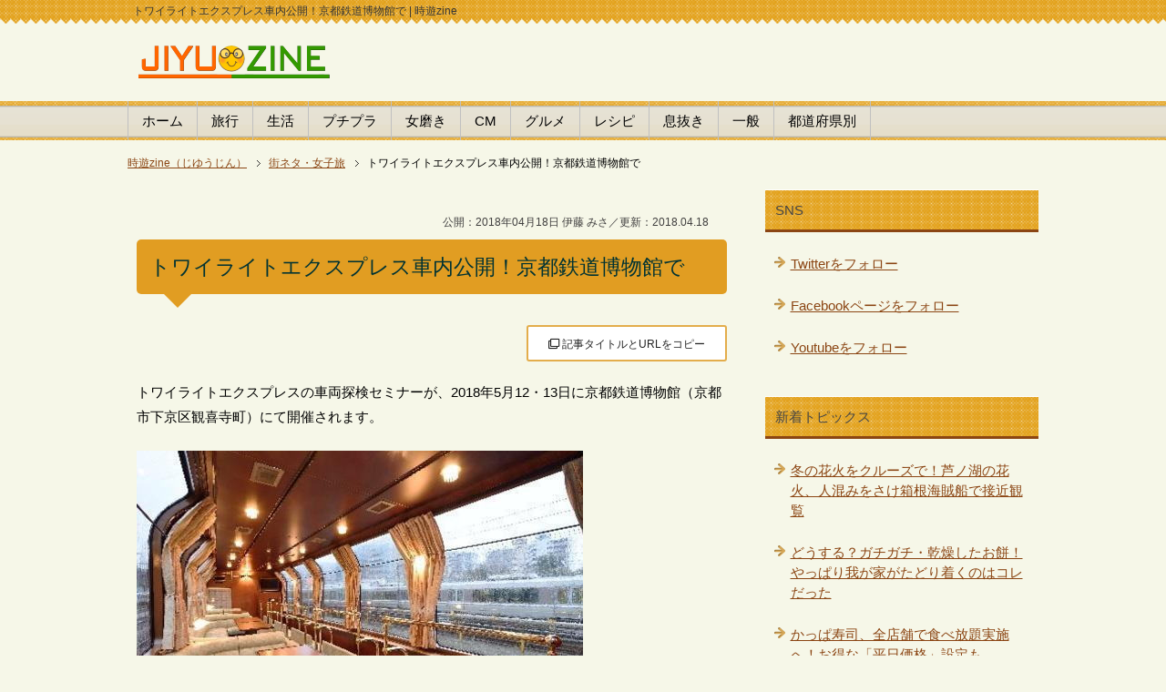

--- FILE ---
content_type: text/html
request_url: https://jiyuzine.com/trip/post_1879/
body_size: 9246
content:
<!DOCTYPE html>
<?xml version="1.0" encoding="UTF-8"?>
<html xmlns="https://www.w3.org/1999/xhtml" dir="ltr" xml:lang="ja" lang="ja" xmlns:og="https://ogp.me/ns#" xmlns:fb="https://www.facebook.com/2008/fbml">
<head>
<link rel="prev bookmark" href="https://jiyuzine.com/gourmet/1_22/" title="スタバから夏のコールドブリューシリーズ、新感覚の1杯も" />
<link rel="next bookmark" href="https://jiyuzine.com/trip/post_1880/" title="美しさにため息、佐賀県 武雄のシンボル「御船山」春の絶景" />
<meta http-equiv="Content-Type" content="text/html; charset=UTF-8" />
<title>トワイライトエクスプレス車内公開！京都鉄道博物館で - 時遊zine</title>
<meta name="viewport" content="width=device-width, initial-scale=1.0" />
<meta name="keywords" content="トワイライトエクスプレス,車内見学,京都鉄道博物館,ゴールデンウィーク" />
<meta name="description" content="2018年5月12・13日に京都鉄道博物館で「トワイライトエクスプレス」の車両探検セミナー（車両公開）が開催されます。参加には整理券が必要、各回先着40名となっています" />

<meta http-equiv="Content-Style-Type" content="text/css" />
<meta http-equiv="Content-Script-Type" content="text/javascript" />
<!--[if IE]><meta http-equiv="imagetoolbar" content="no" /><![endif]-->
<meta property="fb:app_id" name="fb:app_id" content="1505302306349070" />
<meta name="twitter:card" content="summary_large_image" />
<meta name="twitter:site" content="@houkimajyo" />
<meta name="twitter:title" content="トワイライトエクスプレス車内公開！京都鉄道博物館で" />
<meta name="twitter:description" content="2018年5月12・13日に京都鉄道博物館で「トワイライトエクスプレス」の車両探検セミナー（車両公開）が開催されます。参加には整理券が必要、各回先着40名となっています" />
<meta property="og:title" name="og:title" content="トワイライトエクスプレス車内公開！京都鉄道博物館で - 時遊zine" />
<meta property="og:url" name="og:url" content="https://jiyuzine.com/trip/post_1879/" />
<meta property="og:type" name="og:type" content="article" />
<meta property="og:description" name="og:description" content="2018年5月12・13日に京都鉄道博物館で「トワイライトエクスプレス」の車両探検セミナー（車両公開）が開催されます。参加には整理券が必要、各回先着40名となっています" />
<meta property="og:image" name="og:image" content="https://jiyuzine.com/img/1804/twiligtexpress.jpg" />
<meta name="thumbnail" content="https://jiyuzine.com/img/1804/twiligtexpress.jpg" /><!--mobile検索サムネ-->
<meta name="robots" content="max-image-preview:large"><!--最大サイズ表示-->
<link rel="stylesheet" href="https://jiyuzine.com/css/common.css" type="text/css" media="all" />
<link rel="stylesheet" href="https://jiyuzine.com/css/layout.css" type="text/css" media="all" />
<link rel="stylesheet" href="https://jiyuzine.com/css/design.css" type="text/css" media="all" />
<link rel="stylesheet" href="https://jiyuzine.com/css/mobile.css" type="text/css" media="all" />

<link rel="start" href="https://jiyuzine.com/" title="Home" />
<link rel="alternate" type="application/atom+xml" title="Recent Entries" href="https://jiyuzine.com/dn.xml" />
<link rel="contents" href="https://jiyuzine.com/sitemap/" title="サイトマップ" />
<link rel="shortcut icon"  type="image/x-icon" href="https://jiyuzine.com/favicon.ico" />
<link rel="apple-touch-icon" href="https://jiyuzine.com/apple-touch-icon.png" />
<!--第三者コードの影響を抑える-->
<meta http-equiv='x-dns-prefetch-control' content='on'>
<link rel="preconnect dns-prefetch" href="//pagead2.googlesyndication.com/pagead/js/adsbygoogle.js">
<link rel="preconnect dns-prefetch" href="//pagead2.googlesyndication.com/pagead/managed/js/adsense/m202307190101/show_ads_impl_with_ama_fy2021.js?client=ca-pub-0661987339735327&plah=jiyuzine.com">
<!--ADS--><script async src="https://pagead2.googlesyndication.com/pagead/js/adsbygoogle.js?client=ca-pub-0661987339735327"
     crossorigin="anonymous"></script>
<link rel="stylesheet" href="https://use.fontawesome.com/releases/v5.15.3/css/all.css" integrity="sha384-SZXxX4whJ79/gErwcOYf+zWLeJdY/qpuqC4cAa9rOGUstPomtqpuNWT9wdPEn2fk" crossorigin="anonymous"><!--FontAwesomeを使う-->
</head>
<body id="page" class="col2">
<div id="container">
<!--ヘッダー-->
<div id="header">
<div id="header-in">
<div id="header-title">
<p class="header-logo"><a href="https://jiyuzine.com/">
	<img src="https://jiyuzine.com/images/logo2.png" width="210" height="43" alt="時遊zine （じゆうじん）へ" />
</a></p>
<h1>トワイライトエクスプレス車内公開！京都鉄道博物館で | 時遊zine</h1>
</div>
</div>
</div>
<div id="global-nav" class="mob-nav">
<dl id="global-nav-in">
<dt class="btn-gnav">カテゴリ選択</dt>
<dd class="menu-wrap">
<ul id="menu">
		<li class="first"><a href="https://jiyuzine.com/">ホーム</a></li>
		<li><a href="https://jiyuzine.com/trip/">旅行</a></li>
		<li><a href="https://jiyuzine.com/koneta/">生活</a></li>
		<li><a href="https://jiyuzine.com/100yen/">プチプラ</a></li>
		<li><a href="https://jiyuzine.com/beauty/">女磨き</a></li>
		<li><a href="https://jiyuzine.com/cm/">CM</a></li>
		<li><a href="https://jiyuzine.com/gourmet/">グルメ</a></li>
		<li><a href="https://jiyuzine.com/recipe/">レシピ</a></li>
		<li><a href="https://jiyuzine.com/fun/">息抜き</a></li>
		<li><a href="https://jiyuzine.com/enta/">一般</a></li>
		<li><a href="https://jiyuzine.com/eria/">都道府県別</a></li>
</ul>
</dd>
</dl>
</div>
<!--ヘッダー-->

<div id="main">
<div id="main-in">

<!--パン屑-->
<div id="breadcrumbs" class="mob-nav">
<ol itemscope itemtype="http://schema.org/BreadcrumbList">
  <li itemprop="itemListElement" itemscope itemtype="http://schema.org/ListItem">
    <a href="https://jiyuzine.com/" itemprop="item"><span itemprop="name">時遊zine（じゆうじん）</span></a>
    <meta itemprop="position" content="1" /> </li>
  <li itemprop="itemListElement" itemscope itemtype="http://schema.org/ListItem">
    <a href="https://jiyuzine.com/trip/" itemprop="item"><span itemprop="name">街ネタ・女子旅</span></a>
    <meta itemprop="position" content="2" /></li>
  <li itemprop="itemListElement" itemscope itemtype="http://schema.org/ListItem">
    <span itemprop="name">トワイライトエクスプレス車内公開！京都鉄道博物館で</span>
    <meta itemprop="position" content="3" /></li>
</ol>
</div>
<!--パン屑-->

<!--▽メインコンテンツ-->
<div id="main-and-sub">
<div id="main-contents">

<div class="contents">
<div id="date" style="line-height:2.0"><br />
&nbsp;&nbsp;&nbsp;公開：2018年04月18日 伊藤 みさ／更新：2018.04.18</div>
<h2>トワイライトエクスプレス車内公開！京都鉄道博物館で</h2>
<div style="text-align: right; margin: 10px auto 20px;"><div class="copy_btn" data-clipboard-text="トワイライトエクスプレス車内公開！京都鉄道博物館で&nbsp;https://jiyuzine.com/trip/post_1879/" style="width:220px; height:40px; border: 2px solid #e3ad4b; border-radius: 3px; background: white; padding: 6px 0px; text-align: center; position: relative; cursor: pointer; color: #222; font-size: 12px; display: inline-block; vertical-align: middle;"><i class="far fa-clone"></i> 記事タイトルとURLをコピー</div></div>

<!--<p><a href="https://twitter.com/intent/tweet?url=https://jiyuzine.com/trip/post_1879/&amp;text=トワイライトエクスプレス車内公開！京都鉄道博物館で&amp;via=houkimajyo" target="_blank" rel="nofollow"><img src="https://jiyuzine.com/img/twitter.png" width="89" height="20" alt="twitterでシェア" class="vl-t" /></a>　<a href="https://www.facebook.com/sharer.php?u=https://jiyuzine.com/trip/post_1879/" rel="nofollow" target="_blank"><img src="https://jiyuzine.com/img/fb.png" width="58" height="20" alt="シェアする" class="vl-t" /></a>　<a href="https://line.me/R/msg/text/?トワイライトエクスプレス車内公開！京都鉄道博物館で%0D%0Ahttps://jiyuzine.com/trip/post_1879/"><img src="https://jiyuzine.com/img/linebtn.png" width="78" height="19" alt="LINEで送る" class="vl-t" /></a></p>-->

<p>トワイライトエクスプレスの車両探検セミナーが、2018年5月12・13日に京都鉄道博物館（京都市下京区観喜寺町）にて開催されます。</p>

<p><img alt="トワイライトエクスプレス車内公開！京都鉄道博物館で" src="https://jiyuzine.com/img/1804/twiligtexpress.jpg" width="490" height="325" /><br />
<span class="s"><cite>オハ25形551号車（サロンカー）</cite></span></p>

<p>トワイライトエクスプレスは大阪～札幌間で運行する豪華寝台特急列車として誕生し2015年に惜しまれつつ現役引退したプレミアムトレイン。</p>

<p>今回、2017年に運行を開始した「TWILIGHT EXPRESS瑞風」がまもなく1周年を迎えるにあたり、トワイライトエクスプレスとして活躍した「カニ24形12号車（荷物車）」「オハ25形551号車（サロンカー）」の車内を公開。</p>

<p>トワイライトエクスプレスを象徴とする、海側を向いたソファが並ぶサロンカーにも実際に足を踏み入れられる貴重な機会となっています。</p>

<p>車両探検セミナーは各日11時～／13時30分～／15時～の3回開催（所要時間30分）。各回先着40名で、参加には各回30分前から配布する整理券が必要です。（階段の上り下りがあるため、車いす・ベビーカーは利用不可）</p>

<p>このほか、京都鉄道博物館ではゴールデンウィークの限定イベントも実施予定。</p>

<ul>
<li><span class="b">5月5日こどもの日限定！「C57形1号機とSL整備士に会おう」</span><br /><span class="s"><cite>※「SLやまぐち号」で活躍する蒸気機関車</cite></span><br /></li>
<li><span class="b">5月の土日祝日限定、「オロネ24形4号車 特別な車両公開」</span><br /><span class="s"><cite>※寝台列車「あかつき」「彗星」などとして活躍したA寝台</cite></span></li>
</ul>

<p>憧れの対象を間近に見られるチャンス。各イベントは京都鉄道博物館内で実施。利用には施設の入館料（一般1200円、大学・高校生1000円、小・中学生500円、3歳以上200円）が必要です。</p>

<script async src="//pagead2.googlesyndication.com/pagead/js/adsbygoogle.js"></script>
<ins class="adsbygoogle"
     style="display:block; text-align:center;"
     data-ad-layout="in-article"
     data-ad-format="fluid"
     data-ad-client="ca-pub-0661987339735327"
     data-ad-slot="4445224234"></ins>
<script>
     (adsbygoogle = window.adsbygoogle || []).push({});
</script>
</div>



<!--PR用-->
<p class="s"></p>
<!--/PR用-->

<script src="https://ajax.googleapis.com/ajax/libs/jquery/3.1.1/jquery.min.js"></script>
<div style="text-align: left; margin: 10px auto 20px;"><div class="copy_btn" data-clipboard-text="トワイライトエクスプレス車内公開！京都鉄道博物館で&nbsp;https://jiyuzine.com/trip/post_1879/" style="width:300px; height:40px; border: 2px solid #06c755; border-radius: 3px; background: white; padding: 6px 0px; text-align: center; position: relative; cursor: pointer; color: #222; font-size: 14px; font-weight: 700; display: inline-block; vertical-align: middle;"><i class="fas fa-hand-point-right"></i> この記事のタイトルとURLをコピー</div></div>

<!-- ↓クリップボード操作用js -->
<script src="https://cdn.jsdelivr.net/clipboard.js/1.5.13/clipboard.min.js"></script>
<script>
var clipboard = new Clipboard('.copy_btn'); 
//クリックしたときの挙動
$(function(){
  $('.copy_btn').click(function(){
    $(this).addClass('copied'); 
    $(this).text('コピー完了！'); 
  });
});
</script>

<p><a href="https://twitter.com/intent/tweet?url=https://jiyuzine.com/trip/post_1879/&amp;text=トワイライトエクスプレス車内公開！京都鉄道博物館で&amp;via=houkimajyo" target="_blank" rel="nofollow"><img src="https://jiyuzine.com/img/twitter.png" loading="lazy" width="89" height="20" alt="twitterでシェア" class="vl-t" /></a>　<a href="https://www.facebook.com/sharer.php?u=https://jiyuzine.com/trip/post_1879/" rel="nofollow" target="_blank"><img src="https://jiyuzine.com/img/fb.png" loading="lazy" width="58" height="20" alt="シェアする" class="vl-t" /></a>　<a href="https://line.me/R/msg/text/?トワイライトエクスプレス車内公開！京都鉄道博物館で%0D%0Ahttps://jiyuzine.com/trip/post_1879/"><img src="https://jiyuzine.com/img/linebtn.png" loading="lazy" width="83" height="20" alt="LINEで送る" class="vl-t" /></a></p>

<div style="background-color:#f0f0f0; padding:7px 10px 7px 10px;" class="f08em">
<ul class="m15-t" style="line-height:1.7"><li>当サイトの掲載内容は、公開時点または取材時点の情報です。最新記事・過去記事に限らず公開日以降に内容が変更されている場合がありますので、ご利用前に公式の最新情報を必ずご確認下さい。</li>
<li>記事の内容については注意を払っておりますが、万一トラブルや損害が生じても責任は負いかねます。ご自身の判断のもとご利用ください。</li>
<li>当サイトはアフィリエイトプログラムを使用しています。</li></ul></div>
<br />

<!--AD関連-->
<p><ins class="adsbygoogle"
     style="display:block"
     data-ad-format="autorelaxed"
     data-ad-client="ca-pub-0661987339735327"
     data-ad-slot="3103752067"></ins>
<script>
     (adsbygoogle = window.adsbygoogle || []).push({});
</script></p>
<!--AD関連-->

<p class="c"><a href="https://line.me/S/sticker/25417687/ja" target="_blank"><img src="https://jiyuzine.com/pr/inco.png" loading="lazy" width="500" height="156" alt="忍者とインコ LINEスタンプ" /></a></p>

<p class="danraku">あわせて読みたい</p>


<ul>



<li class="p15-b big b"><a href="https://jiyuzine.com/trip/post_2706/">冬の花火をクルーズで！芦ノ湖の花火、人混みをさけ箱根海賊船で接近観覧</a></li>




<li class="p15-b big b"><a href="https://jiyuzine.com/trip/risonareshimonoseki/">星野リゾートが関門海峡に船出！リゾナーレ下関を知ったら、子連れで泊まりたくなった！</a></li>




<li class="p15-b big b"><a href="https://jiyuzine.com/trip/westjapan-illumi2025/">西日本イルミネーションランキング、煌びやかな冬のライトアップ【トップ10】はこれだ！</a></li>




<li class="p15-b big b"><a href="https://jiyuzine.com/trip/kangoku-hoshinoya/">日本初の監獄ホテルが誕生、奈良監獄は星のや・ミュージアム・カフェへ</a></li>




<li class="p15-b big b"><a href="https://jiyuzine.com/trip/helixbridge/">シンガポールの観光名所そばにある未来的デザインが魅力「ヘリックスブリッジ」は、夜景も綺麗な歩道橋</a></li>




<li class="p15-b big b"><a href="https://jiyuzine.com/trip/ikataru-bento/">「イカタル弁当」福岡県大牟田市のソウルフードは、地元民じゃなくても響いた！最高です</a></li>


</ul>

<p class="b"><a href="https://jiyuzine.com/sys/mt.cgi?__mode=view&amp;_type=entry&amp;id=3107&amp;blog_id=2" rel="nofollow"><img src="https://jiyuzine.com/images/bullet.png" width="19" height="19" alt="edit" loading="lazy" /></a>　<a href="https://jiyuzine.com/trip/">『 街ネタ・女子旅 』の一覧</a></p>

<p class="relation">前の記事 / 次の記事</p>
<p class="link-back"><a href="https://jiyuzine.com/gourmet/1_22/" title="前の記事">スタバから夏のコールドブリューシリーズ、新感覚の1杯も</a></p>
<p class="link-next"><a href="https://jiyuzine.com/trip/post_1880/" title="次の記事">美しさにため息、佐賀県 武雄のシンボル「御船山」春の絶景</a></p>




</div>
</div>
<!--△メインコンテンツ-->

<!--▼サイドバー-->
<div id="sidebar" class="sub-column">
<div id="sidebar-in">
<div class="contents">
    <h3>SNS</h3>
	<ul class="side-menu">
	<li><a href="https://twitter.com/houkimajyo" target="_blank">Twitterをフォロー</a></li>
	<li><a href="https://www.facebook.com/jiyuzine" target="_blank">Facebookページをフォロー</a></li>
	<li><a href="https://www.youtube.com/user/tabetainjyaa" target="_blank">Youtubeをフォロー</a></li>
	</ul>
</div>

<div class="contents">
<h3>新着トピックス</h3>
<ul class="side-menu">

<li><a title="冬の花火をクルーズで！芦ノ湖の花火、人混みをさけ箱根海賊船で接近観覧" href="https://jiyuzine.com/trip/post_2706/">冬の花火をクルーズで！芦ノ湖の花火、人混みをさけ箱根海賊船で接近観覧</a></li>

<li><a title="どうする？ガチガチ・乾燥したお餅！やっぱり我が家がたどり着くのはコレだった" href="https://jiyuzine.com/recipe/post_2705/">どうする？ガチガチ・乾燥したお餅！やっぱり我が家がたどり着くのはコレだった</a></li>

<li><a title="かっぱ寿司、全店舗で食べ放題実施へ！お得な「平日価格」設定も" href="https://jiyuzine.com/gourmet/post_2704/">かっぱ寿司、全店舗で食べ放題実施へ！お得な「平日価格」設定も</a></li>

<li><a title="残った蕎麦をアレンジ！美味しいオヤツ「そば団子」に" href="https://jiyuzine.com/recipe/sobadango/">残った蕎麦をアレンジ！美味しいオヤツ「そば団子」に</a></li>

<li><a title="星野リゾートが関門海峡に船出！リゾナーレ下関を知ったら、子連れで泊まりたくなった！" href="https://jiyuzine.com/trip/risonareshimonoseki/">星野リゾートが関門海峡に船出！リゾナーレ下関を知ったら、子連れで泊まりたくなった！</a></li>

<li><a title="ハラハラする幼児の検尿…ウーリンコレクター（採尿袋）なしの時はどうする" href="https://jiyuzine.com/koneta/kennyo-komatta/">ハラハラする幼児の検尿…ウーリンコレクター（採尿袋）なしの時はどうする</a></li>

</ul>
</div>

<div class="contents">
<!--/カテゴリーエリア-->

<h3>カテゴリー</h3>
<div class="menu">



<ul class="side-menu">


<li><a href="https://jiyuzine.com/koneta/" title="生活雑貨やグッズ、生活の知恵、キッチン、掃除や洗濯など、日々の生活に役立つ小技や裏技・ハウツーなどをご案内">生活・ライフハック（321）</a>



</li>




<li><a href="https://jiyuzine.com/100yen/" title="">プチプラ（89）</a>



</li>




<li><a href="https://jiyuzine.com/beauty/" title="健康やダイエット、ボディケア、コスメ、ヘアケアなど自分磨きをするための女子力アップ情報">女磨き（92）</a>



</li>




<li><a href="https://jiyuzine.com/trip/" title="国内に限らず海外の観光スポット・地域のグルメスポットや旅したくなる街ネタ情報、行ってみたい地域のイベントなど">街ネタ・女子旅（703）</a>



</li>




<li><a href="https://jiyuzine.com/gourmet/" title="いま流行のスイーツや、お取り寄せグルメ、食材やコンビニグルメまで幅広くグルメに関する情報をお届け">グルメ・スイーツ（921）</a>



</li>




<li><a href="https://jiyuzine.com/recipe/" title="チャチャッと出来る簡単レシピや、珍しい食材の食べ方などを農家の嫁と野菜ソムリエがご紹介">レシピと食材（61）</a>



</li>




<li><a href="https://jiyuzine.com/cm/" title="話題のテレビCM動画や、CMに登場した気になる人やモノを徹底調査。楽しいモノから感動するCMまで">CMマニア（151）</a>



</li>




<li><a href="https://jiyuzine.com/fun/" title="癒しや面白動画、かわいいモノなど、無条件にハッピーになれる動画や情報を紹介します">息抜き（219）</a>



</li>




<li><a href="https://jiyuzine.com/enta/" title="一般ニュースや映画、スポーツ、芸能、ドラマやゴシップ情報など、エンターテイメント全般をまるごとチェック">一般（821）</a>



</li>




<li><a href="https://jiyuzine.com/info/" title="時遊zine編集部からの、サイトについてのご案内やお知らせや告知、リリース情報、メンテナンスのご案内など">編集部からのお知らせ（2）</a>



</li>




<li><a href="https://jiyuzine.com/pr/" title="時遊zine（じゆうじん）編集部がご紹介するPR記事・タイアップ記事の一覧">PR（40）</a>



</li>




<li><a href="https://jiyuzine.com/promotion/" title="時遊zine（じゆうじん）編集部がご紹介する記事の中にプロモーションリンクを含む記事一覧">Promo（131）</a>



</li>

</ul>


</div>

<!--/カテゴリーエリア-->
</div>

<h3>国内エリア</h3>
<ul class="side-menu m20-b" style="column-count: 3;"><li><a href="https://jiyuzine.com/eria/hokkaido/">北海道</a></li>
<li><a href="https://jiyuzine.com/eria/tokyo/">東京都</a></li>
<li><a href="https://jiyuzine.com/eria/kanagawa/">神奈川</a></li>
<li><a href="https://jiyuzine.com/eria/ishikawa/">石川県</a></li>
<li><a href="https://jiyuzine.com/eria/aichi/">愛知県</a></li>
<li><a href="https://jiyuzine.com/eria/kyoto/">京都府</a></li>
<li><a href="https://jiyuzine.com/eria/osaka/">大阪府</a></li>
<li><a href="https://jiyuzine.com/eria/hyogo/">兵庫県</a></li>
<li><a href="https://jiyuzine.com/eria/okayama/">岡山県</a></li>
<li><a href="https://jiyuzine.com/eria/tottori/">鳥取県</a></li>
<li><a href="https://jiyuzine.com/eria/shimane/">島根県</a></li>
<li><a href="https://jiyuzine.com/eria/hiroshima/">広島県</a></li>
<li><a href="https://jiyuzine.com/eria/yamaguchi/">山口県</a></li>
<li><a href="https://jiyuzine.com/eria/ehime/">愛媛県</a></li>
<li><a href="https://jiyuzine.com/eria/kagawa/">香川県</a></li>
<li><a href="https://jiyuzine.com/eria/fukuoka/">福岡県</a></li>
<li><a href="https://jiyuzine.com/eria/nagasaki/">長崎県</a></li>
<li><a href="https://jiyuzine.com/eria/saga/">佐賀県</a></li>
<li><a href="https://jiyuzine.com/eria/kumamoto/">熊本県</a></li>
<li><a href="https://jiyuzine.com/eria/miyazaki/">宮崎県</a></li>
<li><a href="https://jiyuzine.com/eria/kagoshima/">鹿児島</a></li>
<li><a href="https://jiyuzine.com/eria/okinawa/">沖縄県</a></li></ul>

<h3>マップ検索</h3>
<ul class="side-menu m20-b"><li><a href="https://goo.gl/maps/EJIkp" target="_blank">地図から探す</a></li></ul>

<h3>海外・特集</h3>
<ul class="side-menu m20-b">
<li><a href="https://jiyuzine.com/eria/singapore/">シンガポール</a></li>
<li><a href="https://jiyuzine.com/cruiseship/">豪華客船・クルーズ船</a></li>
<li><a href="https://jiyuzine.com/ranking/">ランキング</a></li>
</ul>

</div>
</div>
<!--▲サイドバー-->

</div>
</div>

<div id="footer">
<div id="footer-in">

<div class="area02">
<h3>カテゴリ一覧</h3>
<div class="footer-menu">
<ul>
<li><a href="https://jiyuzine.com/">時遊zine トップページ</a></li>
<li><a href="https://jiyuzine.com/koneta/">生活・ライフハック</a></li>
<li><a href="https://jiyuzine.com/trip/">街ネタ・女子旅</a></li>
<li><a href="https://jiyuzine.com/recipe/">レシピ</a></li>
<li><a href="https://jiyuzine.com/beauty/">女磨き</a></li>
<li><a href="https://jiyuzine.com/100yen/">プチプラ</a></li>
</ul>
<ul>
<li><a href="https://jiyuzine.com/gourmet/">グルメ・スイーツ</a></li>
<li><a href="https://jiyuzine.com/fun/">息抜き</a></li>
<li><a href="https://jiyuzine.com/cm/">ＣＭ特集</a></li>
<li><a href="https://jiyuzine.com/enta/">一般</a></li>
<li><a href="https://jiyuzine.com/pr/">ＰＲ</a></li>
</ul>
</div>
</div>

<div class="area01">
<h3>About me</h3>
<div class="footer-menu">
<ul>
<li><a href="https://jiyuzine.com/info/zine_2/">当サイトについて</a></li>
<li><a href="https://jiyuzine.com/contact/" target="_blank">プレスリリース・お問合わせ</a></li>
<li><a href="https://jiyuzine.com/sitemap/">サイトマップ</a></li>
<li><a href="https://jiyuzine.com/atom.xml" target="_blank">RSS購読</a></li>
<li><a href="https://twitter.com/houkimajyo" target="_blank">時遊zine ツイッター</a></li>
<li><a href="https://www.facebook.com/jiyuzine" target="_blank">Facebookページ</a></li>
</ul>
</div></div>

</div>
</div>

<div class="copyright">
<p><small>Copyright (C) 2007-2026 DiamondLife.LLC</small></p>
</div>
</div>

<link rel="stylesheet" href="https://jiyuzine.com/css/advanced.css" type="text/css" media="all" />
<link rel="stylesheet" href="https://jiyuzine.com/css/print.css" type="text/css" media="print" />

<!--ra-->
<script type="text/javascript">
  var _Ra = {};
  _Ra.hId = '0';
  _Ra.uCd = '15042400002887162617';
  (function() {var s=document.getElementsByTagName('script')[0],js=document.createElement('script');js.type='text/javascript';js.async='async';js.src='https://analyze.pro.research-artisan.com/track/script.php';s.parentNode.insertBefore(js,s);})();
</script>
<noscript><p><img src="https://analyze.pro.research-artisan.com/track/tracker.php?ucd=15042400002887162617&amp;hid=0&amp;guid=ON" alt="" width="1" height="1" /></p></noscript>
<!--ra-->

<!-- Google解析 jiyuzine (gtag.js) -->
<script async src="https://www.googletagmanager.com/gtag/js?id=G-P5EDJQJL4F"></script>
<script>
  window.dataLayer = window.dataLayer || [];
  function gtag(){dataLayer.push(arguments);}
  gtag('js', new Date());
  gtag('config', 'G-P5EDJQJL4F');
</script>
<script async src="https://fundingchoicesmessages.google.com/i/pub-0661987339735327?ers=1" nonce="HZuN3a-26zsV9c-tIXzOng"></script><script nonce="HZuN3a-26zsV9c-tIXzOng">(function() {function signalGooglefcPresent() {if (!window.frames['googlefcPresent']) {if (document.body) {const iframe = document.createElement('iframe'); iframe.style = 'width: 0; height: 0; border: none; z-index: -1000; left: -1000px; top: -1000px;'; iframe.style.display = 'none'; iframe.name = 'googlefcPresent'; document.body.appendChild(iframe);} else {setTimeout(signalGooglefcPresent, 0);}}}signalGooglefcPresent();})();</script>
</body>
</html>

--- FILE ---
content_type: text/html; charset=utf-8
request_url: https://www.google.com/recaptcha/api2/aframe
body_size: 268
content:
<!DOCTYPE HTML><html><head><meta http-equiv="content-type" content="text/html; charset=UTF-8"></head><body><script nonce="-I-kkaSvsJXy6MbPyTMlZA">/** Anti-fraud and anti-abuse applications only. See google.com/recaptcha */ try{var clients={'sodar':'https://pagead2.googlesyndication.com/pagead/sodar?'};window.addEventListener("message",function(a){try{if(a.source===window.parent){var b=JSON.parse(a.data);var c=clients[b['id']];if(c){var d=document.createElement('img');d.src=c+b['params']+'&rc='+(localStorage.getItem("rc::a")?sessionStorage.getItem("rc::b"):"");window.document.body.appendChild(d);sessionStorage.setItem("rc::e",parseInt(sessionStorage.getItem("rc::e")||0)+1);localStorage.setItem("rc::h",'1769344454635');}}}catch(b){}});window.parent.postMessage("_grecaptcha_ready", "*");}catch(b){}</script></body></html>

--- FILE ---
content_type: application/javascript; charset=utf-8
request_url: https://fundingchoicesmessages.google.com/f/AGSKWxVaYkRN_vwJnjqjkgv46OFCovpAH9I77zL4GrSeilL_9-boDAhD6AvrSPbr8PD1F4-Xmid2zirRcIG0Rpyf0PTcItuvBjjYqbSkQR9Ojt2N95BcRZYPMYGeHYcR26BCuJy177tpqyNXfETD5lzBuz8sZKh3OlmDSy2V2JtQvk9kBa1Z1PakUDkF_1mM/__585x75-/embed-ad-/ad/select?/advault./admeldscript.
body_size: -1290
content:
window['abddbb77-2f3e-4317-a794-9ae8474f472c'] = true;

--- FILE ---
content_type: application/x-javascript
request_url: https://analyze.pro.research-artisan.com/track/tracker.php?ucd=15042400002887162617&hid=0&vcd=4e19b00b1ba4d91469c15fb1deadb850.20260125_20260125&tp=0&rf=&ur=https%3A%2F%2Fjiyuzine.com%2Ftrip%2Fpost_1879%2F&ti=%E3%83%88%E3%83%AF%E3%82%A4%E3%83%A9%E3%82%A4%E3%83%88%E3%82%A8%E3%82%AF%E3%82%B9%E3%83%97%E3%83%AC%E3%82%B9%E8%BB%8A%E5%86%85%E5%85%AC%E9%96%8B%EF%BC%81%E4%BA%AC%E9%83%BD%E9%89%84%E9%81%93%E5%8D%9A%E7%89%A9%E9%A4%A8%E3%81%A7%20-%20%E6%99%82%E9%81%8Azine&sw=1280&sh=720&sc=24&ce=1&stc=1769344459331&stt=0&ecr=0&dnt=0&bdnt=0&dpc=0&cvf=0&s=205&nv=1
body_size: 150
content:
!function(){var d,a;void 0!==window._RaTracker&&(a=(d=window._RaTracker).vCd.slice(0,d.vCd.indexOf("_"))+"_20260125",d.C1||d.sCk("_ra_vcd",a,"/"))}();